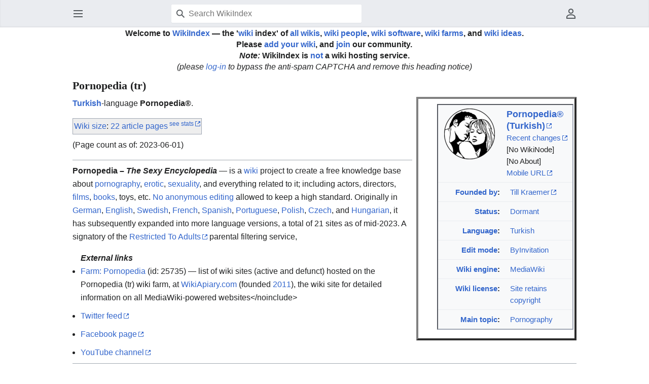

--- FILE ---
content_type: text/html; charset=UTF-8
request_url: https://wikiindex.org/index.php?title=Pornopedia_(tr)&mobileaction=toggle_view_mobile
body_size: 9392
content:
<!DOCTYPE html>
<html class="client-nojs" lang="en" dir="ltr">
<head>
<meta charset="UTF-8"/>
<title>Pornopedia (tr) – WikiIndex – the index of all wiki</title>
<script>document.documentElement.className="client-js";RLCONF={"wgBreakFrames":false,"wgSeparatorTransformTable":["",""],"wgDigitTransformTable":["",""],"wgDefaultDateFormat":"dmy","wgMonthNames":["","January","February","March","April","May","June","July","August","September","October","November","December"],"wgRequestId":"336cbfed3540d545dd9ff5d3","wgCSPNonce":false,"wgCanonicalNamespace":"","wgCanonicalSpecialPageName":false,"wgNamespaceNumber":0,"wgPageName":"Pornopedia_(tr)","wgTitle":"Pornopedia (tr)","wgCurRevisionId":289627,"wgRevisionId":289627,"wgArticleId":49397,"wgIsArticle":true,"wgIsRedirect":false,"wgAction":"view","wgUserName":null,"wgUserGroups":["*"],"wgPageContentLanguage":"en","wgPageContentModel":"wikitext","wgRelevantPageName":"Pornopedia_(tr)","wgRelevantArticleId":49397,"wgIsProbablyEditable":true,"wgRelevantPageIsProbablyEditable":true,"wgRestrictionEdit":[],"wgRestrictionMove":[],"wgMFMode":"stable","wgMFAmc":false,"wgMFAmcOutreachActive":false,
"wgMFAmcOutreachUserEligible":false,"wgMFLazyLoadImages":true,"wgMFDisplayWikibaseDescriptions":{"search":false,"nearby":false,"watchlist":false,"tagline":false},"wgMFIsPageContentModelEditable":true,"wgPageFormsTargetName":null,"wgPageFormsAutocompleteValues":[],"wgPageFormsAutocompleteOnAllChars":false,"wgPageFormsFieldProperties":[],"wgPageFormsCargoFields":[],"wgPageFormsDependentFields":[],"wgPageFormsCalendarValues":[],"wgPageFormsCalendarParams":[],"wgPageFormsCalendarHTML":null,"wgPageFormsGridValues":[],"wgPageFormsGridParams":[],"wgPageFormsContLangYes":null,"wgPageFormsContLangNo":null,"wgPageFormsContLangMonths":[],"wgPageFormsHeightForMinimizingInstances":800,"wgPageFormsShowOnSelect":[],"wgPageFormsScriptPath":"/extensions/PageForms","edgValues":[],"wgPageFormsEDSettings":null,"wgAmericanDates":false,"srfFilteredConfig":null,"egMapsScriptPath":"/extensions/Maps/","egMapsDebugJS":false,"egMapsAvailableServices":["leaflet","googlemaps3"],"egMapsLeafletLayersApiKeys":{
"MapBox":"","MapQuestOpen":"","Thunderforest":"","GeoportailFrance":""},"wgMinervaPermissions":{"watch":true,"talk":true},"wgMinervaFeatures":{"beta":false,"donate":false,"mobileOptionsLink":true,"categories":true,"pageIssues":true,"talkAtTop":true,"historyInPageActions":true,"overflowSubmenu":true,"tabsOnSpecials":true,"personalMenu":true,"mainMenuExpanded":true,"simplifiedTalk":true},"wgMinervaDownloadNamespaces":[0]};RLSTATE={"ext.gadget.uploadWizardMobile":"ready","site.styles":"ready","user.styles":"ready","user":"ready","user.options":"loading","skins.minerva.base.styles":"ready","skins.minerva.content.styles.images":"ready","mediawiki.hlist":"ready","mediawiki.ui.icon":"ready","mediawiki.ui.button":"ready","skins.minerva.icons.wikimedia":"ready","skins.minerva.mainMenu.icons":"ready","skins.minerva.mainMenu.styles":"ready","skins.minerva.categories.styles":"ready","skins.minerva.amc.styles":"ready","skins.minerva.personalMenu.icons":"ready",
"skins.minerva.mainMenu.advanced.icons":"ready","skins.minerva.overflow.icons":"ready","mobile.init.styles":"ready","ext.smw.style":"ready","ext.smw.tooltip.styles":"ready"};RLPAGEMODULES=["ext.smw.style","ext.smw.tooltips","smw.entityexaminer","site","mediawiki.page.ready","skins.minerva.scripts","mobile.init"];</script>
<script>(RLQ=window.RLQ||[]).push(function(){mw.loader.implement("user.options@12s5i",function($,jQuery,require,module){mw.user.tokens.set({"patrolToken":"+\\","watchToken":"+\\","csrfToken":"+\\"});});});</script>
<link rel="stylesheet" href="/load.php?lang=en&amp;modules=ext.smw.style%7Cext.smw.tooltip.styles%7Cmediawiki.hlist%7Cmediawiki.ui.button%2Cicon%7Cmobile.init.styles%7Cskins.minerva.amc.styles%7Cskins.minerva.base.styles%7Cskins.minerva.categories.styles%7Cskins.minerva.content.styles.images%7Cskins.minerva.icons.wikimedia%7Cskins.minerva.mainMenu.advanced.icons%7Cskins.minerva.mainMenu.icons%2Cstyles%7Cskins.minerva.overflow.icons%7Cskins.minerva.personalMenu.icons&amp;only=styles&amp;skin=minerva"/>
<script async="" src="/load.php?lang=en&amp;modules=startup&amp;only=scripts&amp;raw=1&amp;skin=minerva&amp;target=mobile"></script>
<style>#mw-indicator-mw-helplink {display:none;}</style>
<meta name="generator" content="MediaWiki 1.39.6"/>
<meta name="format-detection" content="telephone=no"/>
<meta name="description" content="Turkish-language Pornopedia®."/>
<meta name="theme-color" content="#eaecf0"/>
<meta property="og:image" content="https://wikiindex.org/wikiindex-logo.png"/>
<meta name="viewport" content="width=device-width, initial-scale=1.0, user-scalable=yes, minimum-scale=0.25, maximum-scale=5.0"/>
<link rel="manifest" href="/api.php?action=webapp-manifest"/>
<link rel="alternate" type="application/rdf+xml" title="Pornopedia (tr)" href="/index.php?title=Special:ExportRDF/Pornopedia_(tr)&amp;xmlmime=rdf"/>
<link rel="alternate" type="application/x-wiki" title="Edit" href="/index.php?title=Pornopedia_(tr)&amp;action=edit"/>
<link rel="icon" href="/favicon.ico"/>
<link rel="search" type="application/opensearchdescription+xml" href="/opensearch_desc.php" title="WikiIndex (en)"/>
<link rel="EditURI" type="application/rsd+xml" href="https://wikiindex.org/api.php?action=rsd"/>
	<meta property="og:type" content="article"/>

	<meta property="og:site_name" content="WikiIndex"/>

	<meta property="og:title" content="Pornopedia (tr)"/>

	<meta property="og:description" content="Turkish-language Pornopedia®."/>

	<meta property="og:url" content="https://wikiindex.org/w/Pornopedia_(tr)"/>

<!-- Google tag (gtag.js) --> <script async src="https://www.googletagmanager.com/gtag/js?id=G-7Y07RMHZPQ"></script> <script> window.dataLayer = window.dataLayer || []; function gtag(){dataLayer.push(arguments);} gtag('js', new Date()); gtag('config', 'G-LYBEH8P4TP'); </script>
</head>
<body class="mediawiki ltr sitedir-ltr mw-hide-empty-elt ns-0 ns-subject mw-editable page-Pornopedia_tr rootpage-Pornopedia_tr stable issues-group-B skin-minerva action-view skin--responsive minerva--history-page-action-enabled mw-mf-amc-disabled mw-mf"><div id="mw-mf-viewport">
	<div id="mw-mf-page-center">
		<a class="mw-mf-page-center__mask" href="#"></a>
		
		<header class="header-container header-chrome">
			<div class="minerva-header">
				<nav class="navigation-drawer toggle-list view-border-box">
					<input type="checkbox" id="main-menu-input" class="toggle-list__checkbox" role="button" aria-haspopup="true" aria-expanded="false" aria-labelledby="mw-mf-main-menu-button">
					<label for="main-menu-input" id="mw-mf-main-menu-button" aria-hidden="true"
						class=" mw-ui-button mw-ui-quiet mw-ui-icon mw-ui-icon-element mw-ui-icon-wikimedia-menu-base20 mw-ui-icon-flush-left toggle-list__toggle"
						title="Open main menu" data-event-name="ui.mainmenu">Open main menu</label>
					<div id="mw-mf-page-left" class="menu toggle-list__list view-border-box">
	<ul id="p-navigation">
			<li class="">
			    <a href="/w/Welcome" class="menu__item--home"
				   data-mw="interface" data-event-name="">
			      <span class="mw-ui-icon-minerva-home mw-ui-icon"></span><span>Home</span>
			     </a>
			</li>
			<li class="">
			    <a href="/w/Special:Random" class="menu__item--random"
				   data-mw="interface" data-event-name="">
			      <span class="mw-ui-icon-minerva-die mw-ui-icon"></span><span>Random</span>
			     </a>
			</li>
	</ul>
	<ul id="p-interaction">
			<li class="">
			    <a href="/w/Special:RecentChanges" class="menu__item--recentchanges"
				   data-mw="interface" data-event-name="menu.recentchanges">
			      <span class="mw-ui-icon-minerva-recentChanges mw-ui-icon"></span><span>Recent changes</span>
			     </a>
			</li>
			<li class="">
			    <a href="/w/Special:SpecialPages" class="menu__item--specialPages"
				   data-mw="interface" data-event-name="menu.specialPages">
			      <span class="mw-ui-icon-minerva-specialPages mw-ui-icon"></span><span>Special pages</span>
			     </a>
			</li>
			<li class="">
			    <a href="/w/WikiIndex:Community_portal" class="menu__item--speechBubbles"
				   data-mw="interface" data-event-name="menu.speechBubbles">
			      <span class="mw-ui-icon-minerva-speechBubbles mw-ui-icon"></span><span>Community portal</span>
			     </a>
			</li>
	</ul>
	<ul id="pt-preferences">
			<li class="jsonly">
			    <a href="/index.php?title=Special:MobileOptions&amp;returnto=Pornopedia+%28tr%29" class="menu__item--settings"
				   data-mw="interface" data-event-name="menu.settings">
			      <span class="mw-ui-icon-minerva-settings mw-ui-icon"></span><span>Settings</span>
			     </a>
			</li>
	</ul>
	<ul class="hlist">
			<li class="">
			    <a href="/w/WikiIndex:About" class="menu__item--about"
				   data-mw="interface" data-event-name="">
			      <span class="mw-ui-icon-minerva-about mw-ui-icon"></span><span>About WikiIndex</span>
			     </a>
			</li>
			<li class="">
			    <a href="/w/WikiIndex:General_disclaimer" class="menu__item--disclaimers"
				   data-mw="interface" data-event-name="">
			      <span class="mw-ui-icon-minerva-disclaimers mw-ui-icon"></span><span>Disclaimers</span>
			     </a>
			</li>
	</ul>
</div>

					<label class="main-menu-mask" for="main-menu-input"></label>
				</nav>
				<div class="branding-box">
					<a href="/w/Welcome">
						<span>
WikiIndex
</span>
						
					</a>
				</div>
					<form action="/index.php" method="get" class="minerva-search-form">
				<div class="search-box">
					<input type="hidden" name="title" value="Special:Search"/>
					<input class="search mw-ui-background-icon-search skin-minerva-search-trigger" type="search" name="search" id="searchInput"
						 type="search" name="search" placeholder="Search WikiIndex" aria-label="Search WikiIndex" autocapitalize="sentences" title="Search WikiIndex [f]" accesskey="f"">
				</div>
				<button id="searchIcon" class="mw-ui-icon mw-ui-icon-element mw-ui-icon-wikimedia-search-base20 skin-minerva-search-trigger mw-ui-button mw-ui-quiet">Search</button>
			</form>
		<nav class="minerva-user-navigation" aria-label="User navigation">
					<div class="toggle-list minerva-user-menu">
	<input
		type="checkbox"
		id="minerva-user-menu-checkbox"
		class="toggle-list__checkbox"
		role="button"
		aria-labelledby="minerva-user-menu-toggle"
		aria-expanded="false"
		aria-haspopup="true">
	<label
		id="minerva-user-menu-toggle"
		class="toggle-list__toggle mw-ui-icon mw-ui-icon-element mw-ui-icon-minerva-userAvatarOutline  mw-ui-button mw-ui-quiet"
		for="minerva-user-menu-checkbox"
		aria-hidden="true"
		data-event-name="ui.usermenu">
		User menu
	</label>
	<ul class="toggle-list__list new minerva-user-menu-list toggle-list__list--drop-down" id="p-personal">
				<li class="toggle-list-item">
					<a class="toggle-list-item__anchor menu__item--anontalk" href="/w/Special:MyTalk"
					   data-event-name="" data-mw="interface">
						<span class="mw-ui-icon mw-ui-icon-minerva-userTalk"></span>
						<span class="toggle-list-item__label">Talk</span>
					</a>
				</li>
				<li class="toggle-list-item">
					<a class="toggle-list-item__anchor menu__item--anoncontribs" href="/w/Special:MyContributions"
					   data-event-name="" data-mw="interface">
						<span class="mw-ui-icon mw-ui-icon-minerva-userContributions"></span>
						<span class="toggle-list-item__label">Contributions</span>
					</a>
				</li>
				<li class="toggle-list-item">
					<a class="toggle-list-item__anchor menu__item--createaccount" href="/index.php?title=Special:CreateAccount&amp;returnto=Pornopedia+%28tr%29&amp;returntoquery=mobileaction%3Dtoggle_view_mobile"
					   data-event-name="" data-mw="interface">
						<span class="mw-ui-icon mw-ui-icon-minerva-userAdd"></span>
						<span class="toggle-list-item__label">Create account</span>
					</a>
				</li>
				<li class="toggle-list-item">
					<a class="toggle-list-item__anchor menu__item--login" href="/index.php?title=Special:UserLogin&amp;returnto=Pornopedia+%28tr%29&amp;returntoquery=mobileaction%3Dtoggle_view_mobile"
					   data-event-name="" data-mw="interface">
						<span class="mw-ui-icon mw-ui-icon-minerva-logIn"></span>
						<span class="toggle-list-item__label">Log in</span>
					</a>
				</li>
	</ul>
</div>
<!-- version 1.1.2 - used for partial template invalidation -->

				</nav>
			</div>
		</header>
		<main id="content" class="mw-body">
			<div class="banner-container">
			<div id="siteNotice"><div id="mw-dismissablenotice-anonplace"></div><script>(function(){var node=document.getElementById("mw-dismissablenotice-anonplace");if(node){node.outerHTML="\u003Cdiv id=\"localNotice\"\u003E\u003Cdiv class=\"anonnotice\" lang=\"en\" dir=\"ltr\"\u003E\u003Ccenter\u003E\u003Cb\u003EWelcome to \u003Ca href=\"/w/WikiIndex\" title=\"WikiIndex\"\u003EWikiIndex\u003C/a\u003E — the '\u003Ca href=\"/w/Wiki\" title=\"Wiki\"\u003Ewiki\u003C/a\u003E index' of \u003Ca href=\"/w/Category:All\" title=\"Category:All\"\u003Eall wikis\u003C/a\u003E, \u003Ca href=\"/w/Category:Wiki_people\" title=\"Category:Wiki people\"\u003Ewiki people\u003C/a\u003E, \u003Ca href=\"/w/Category:Wiki_engine\" title=\"Category:Wiki engine\"\u003Ewiki software\u003C/a\u003E, \u003Ca href=\"/w/Category:Wiki_farm\" title=\"Category:Wiki farm\"\u003Ewiki farms\u003C/a\u003E, and \u003Ca href=\"/w/Category:Wiki_idea\" title=\"Category:Wiki idea\"\u003Ewiki ideas\u003C/a\u003E.\u003Cbr /\u003EPlease \u003Ca href=\"/w/WikiIndex:Add_a_Wiki\" title=\"WikiIndex:Add a Wiki\"\u003Eadd your wiki\u003C/a\u003E, and \u003Ca href=\"/w/Special:CreateAccount\" title=\"Special:CreateAccount\"\u003Ejoin\u003C/a\u003E our community.\u003Cbr /\u003E\u003Ci\u003ENote:\u003C/i\u003E WikiIndex is \u003Ca href=\"/w/WikiIndex:About#What_WikiIndex_is_not\" title=\"WikiIndex:About\"\u003Enot\u003C/a\u003E a wiki hosting service.\u003C/b\u003E\u003Cbr /\u003E\u003Ci\u003E(please \u003Cspan class=\"plainlinks\"\u003E\u003Ca rel=\"nofollow\" class=\"external text\" href=\"https://WikiIndex.org/index.php?title=Special:UserLogin\"\u003Elog-in\u003C/a\u003E\u003C/span\u003E to bypass the anti-spam CAPTCHA and remove this heading notice)\u003C/i\u003E\u003C/center\u003E\u003C/div\u003E\u003C/div\u003E";}}());</script></div>
			</div>
			
			<div class="pre-content heading-holder">
				<div class="page-heading">
					<h1 id="firstHeading" class="firstHeading mw-first-heading"><span class="mw-page-title-main">Pornopedia (tr)</span></h1>
					<div class="tagline"></div>
				</div>
					<div class="minerva__tab-container">
							<a href="/w/Pornopedia_(tr)" rel="" class="minerva__tab selected" data-event-name="tabs.subject">Page</a>
							<a href="/index.php?title=Talk:Pornopedia_(tr)&amp;action=edit&amp;redlink=1" rel="discussion" class="minerva__tab new" data-event-name="tabs.talk">Discussion</a>
					</div>
				<nav class="page-actions-menu">
	<ul id="page-actions" class="page-actions-menu__list">
		<li id="language-selector" class="page-actions-menu__list-item">
				<a id="" href="" class="mw-ui-icon mw-ui-icon-element mw-ui-icon-wikimedia-language-base20 mw-ui-button mw-ui-quiet mw-ui-icon-with-label-desktop mw-ui-button mw-ui-quiet  language-selector disabled"
					data-mw="interface"
					data-event-name="menu.languages" role="button" title="Language">Language</a>
		</li>
		<li id="page-actions-watch" class="page-actions-menu__list-item">
				<a id="ca-watch" href="/index.php?title=Special:UserLogin&amp;returnto=Pornopedia+%28tr%29" class="mw-ui-icon mw-ui-icon-element mw-ui-icon-wikimedia-star-base20 mw-ui-icon-with-label-desktop watch-this-article mw-ui-button mw-ui-quiet mw-watchlink menu__item--page-actions-watch"
					data-mw="interface"
					data-event-name="menu.watch" role="button" title="Watch">Watch</a>
		</li>
		<li id="page-actions-history" class="page-actions-menu__list-item">
				<a id="" href="/w/Special:History/Pornopedia_(tr)" class="menu__item--page-actions-history mw-ui-icon mw-ui-icon-element mw-ui-icon-wikimedia-history-base20 mw-ui-icon-with-label-desktop mw-ui-button mw-ui-quiet"
					data-mw="interface"
					data-event-name="menu.history" role="button" title="">History</a>
		</li>
		<li id="page-actions-edit" class="page-actions-menu__list-item">
				<a id="ca-edit" href="/index.php?title=Pornopedia_(tr)&amp;action=edit&amp;section=0" class="edit-page menu__item--page-actions-edit mw-ui-icon mw-ui-icon-element mw-ui-icon-wikimedia-edit-base20 mw-ui-icon-with-label-desktop mw-ui-button mw-ui-quiet"
					data-mw="interface"
					data-event-name="menu.edit" role="button" title="Edit the lead section of this page">Edit</a>
		</li>
			<li id="page-actions-overflow" class="page-actions-menu__list-item">
				<div class="toggle-list ">
					<input
						type="checkbox"
						id="page-actions-overflow-checkbox"
						class="toggle-list__checkbox"
						role="button"
						aria-labelledby="page-actions-overflow-toggle"
						aria-expanded="false"
						aria-haspopup="true">
					<label
						id="page-actions-overflow-toggle"
						class="toggle-list__toggle mw-ui-icon mw-ui-icon-element mw-ui-icon-minerva-ellipsis mw-ui-icon-with-label-desktop mw-ui-button mw-ui-quiet"
						for="page-actions-overflow-checkbox"
						aria-hidden="true"
						data-event-name="ui.overflowmenu">
						More
					</label>
					<ul class="toggle-list__list new page-actions-overflow-list toggle-list__list--drop-down" id="p-tb">
								<li class="toggle-list-item">
					<a class="toggle-list-item__anchor menu__item--page-actions-overflow-info" href="/index.php?title=Pornopedia_(tr)&amp;action=info"
					   data-event-name="menu.info" data-mw="interface">
						<span class="mw-ui-icon mw-ui-icon-minerva-infoFilled"></span>
						<span class="toggle-list-item__label">Page information</span>
					</a>
				</li>
							<li class="toggle-list-item">
					<a class="toggle-list-item__anchor menu__item--page-actions-overflow-permalink" href="/index.php?title=Pornopedia_(tr)&amp;oldid=289627"
					   data-event-name="menu.permalink" data-mw="interface">
						<span class="mw-ui-icon mw-ui-icon-minerva-link"></span>
						<span class="toggle-list-item__label">Permanent link</span>
					</a>
				</li>
							<li class="toggle-list-item">
					<a class="toggle-list-item__anchor menu__item--page-actions-overflow-backlinks" href="/w/Special:WhatLinksHere/Pornopedia_(tr)"
					   data-event-name="menu.backlinks" data-mw="interface">
						<span class="mw-ui-icon mw-ui-icon-minerva-articleRedirect"></span>
						<span class="toggle-list-item__label">What links here</span>
					</a>
				</li>
				</ul>
				</div>
			</li>
	</ul>
</nav>
<!-- version 1.0.2 (change every time you update a partial) -->
				
				<div class="minerva__subtitle"></div>
			</div>
			<div id="bodyContent" class="content">
				<div id="mw-content-text" class="mw-body-content mw-content-ltr" lang="en" dir="ltr"><script>function mfTempOpenSection(id){var block=document.getElementById("mf-section-"+id);block.className+=" open-block";block.previousSibling.className+=" open-block";}</script><div class="mw-parser-output"><section class="mf-section-0" id="mf-section-0"><div style="float:right; padding:2px; background:white; border:4px outset gray; margin-left:0.5em; margin-bottom:0.5em">
<table class="infobox" cellpadding="3" style="width:26em; font-size:96%; text-align:left; line-height:1.5em; border:2px inset #A0A7B4">

<tbody><tr>
<th style="text-align:center"><span class="plainlinks"><a rel="nofollow" class="external text" href="https://tr.pornopedia.com/wiki/Anasayfa"></a><a href="/w/File:Pornopedia.png" class="image"><img alt="Pornopedia.png" src="/images/thumb/0/0b/Pornopedia.png/100px-Pornopedia.png" decoding="async" width="100" height="100"></a></span>
</th>
<td><b><span style="white-space:nowrap; font-size:18px"><a rel="nofollow" class="external text" href="https://tr.pornopedia.com/wiki/Anasayfa">Pornopedia®<br>(Turkish)</a></span></b><br><span style="white-space:nowrap"><a rel="nofollow" class="external text" href="https://tr.pornopedia.com/wiki/%C3%96zel:SonDe%C4%9Fi%C5%9Fiklikler?hidebots=0&amp;limit=500&amp;days=900">Recent changes</a><br>[No WikiNode]<br>[No About]<br><a rel="nofollow" class="external text" href="https://tr.pornopedia.com/w/index.php?title=Anasayfa&amp;mobileaction=toggle_view_mobile">Mobile URL</a></span>
</td></tr>
<tr>
<th scope="row" style="text-align:right"><a href="/w/Founder" title="Founder">Founded by</a>:
</th>
<td><a rel="nofollow" class="external text" href="https://tr.pornopedia.com/wiki/Kullan%C4%B1c%C4%B1:Till_Kraemer">Till Kraemer</a>
</td></tr>
<tr>
<th scope="row" style="text-align:right"><a href="/w/Category:Wiki_status" title="Category:Wiki status">Status</a>:
</th>
<td><a href="/w/Category:Dormant" title="Category:Dormant">Dormant</a>
</td></tr>
<tr>
<th scope="row" style="text-align:right"><a href="/w/Category:Wiki_language" title="Category:Wiki language">Language</a>:
</th>
<td><a href="/w/Category:Wiki_Turkish" title="Category:Wiki Turkish">Turkish</a>
</td></tr>
<tr>
<th scope="row" style="text-align:right"><a href="/w/Category:Wiki_Edit_Mode" title="Category:Wiki Edit Mode">Edit mode</a>:
</th>
<td><a href="/w/Category:ByInvitation" title="Category:ByInvitation">ByInvitation</a>
</td></tr>
<tr>
<th scope="row" style="text-align:right"><a href="/w/Category:Wiki_engine" title="Category:Wiki engine">Wiki engine</a>:
</th>
<td><a href="/w/Category:MediaWiki" title="Category:MediaWiki">MediaWiki</a>
</td></tr>
<tr>
<th scope="row" style="text-align:right"><a href="/w/Category:Wiki_license" title="Category:Wiki license">Wiki license</a>:
</th>
<td><a href="/w/Category:Wiki_Site_retains_copyright" title="Category:Wiki Site retains copyright">Site retains copyright</a>
</td></tr>
<tr>
<th scope="row" style="text-align:right"><a href="/w/Category:Wiki_Topic" title="Category:Wiki Topic">Main topic</a>:
</th>
<td><a href="/w/Category:Pornography" title="Category:Pornography">Pornography</a>
</td></tr></tbody></table></div>
<p><b><a href="/w/Category:Wiki_Turkish" title="Category:Wiki Turkish"><span title="This page is tagged as">Turkish</span></a></b>-language <b>Pornopedia®</b>.
</p>
<table style="margin:0; padding:0; border:none">

<tbody><tr style="background-color:#EEE; border:1px solid #A0A7B4; margin:0; display:block">
<td style="margin:0 0 4px 0; padding:2px" scope="row"><a href="/w/Category:Wiki_Size" title="Category:Wiki Size">Wiki size</a>:
</td>
<td style="margin:0 4px 4px 0; padding:2px"><a href="/w/Category:Wiki_with_21_to_50_pages" title="Category:Wiki with 21 to 50 pages">22 article pages</a><sup> <a rel="nofollow" class="external text" href="https://tr.pornopedia.com/wiki/%C3%96zel:%C4%B0statistikler">see stats</a></sup>
</td></tr></tbody></table>
<p>(Page count as of: 2023-06-01)
</p>
<hr>
<p><b>Pornopedia – <i>The Sexy Encyclopedia</i></b> — is a <a href="/w/Wiki" title="Wiki">wiki</a> project to create a free knowledge base about <a href="/w/Category:Pornography" title="Category:Pornography">pornography</a>, <a href="/w/Category:Erotica" title="Category:Erotica">erotic</a>, <a href="/w/Category:Sex" title="Category:Sex">sexuality</a>, and everything related to it; including actors, directors, <a href="/w/Category:Film" title="Category:Film">films</a>, <a href="/w/Category:Books" title="Category:Books">books</a>, toys, etc.  <a href="/w/Category:ByInvitation" title="Category:ByInvitation">No anonymous editing</a> allowed to keep a high standard.  Originally in <a href="/w/Category:Wiki_German" title="Category:Wiki German">German</a>, <a href="/w/Category:Wiki_English" title="Category:Wiki English">English</a>, <a href="/w/Category:Wiki_Swedish" title="Category:Wiki Swedish">Swedish</a>, <a href="/w/Category:Wiki_French" title="Category:Wiki French">French</a>, <a href="/w/Category:Wiki_Spanish" title="Category:Wiki Spanish">Spanish</a>, <a href="/w/Category:Wiki_Portuguese" title="Category:Wiki Portuguese">Portuguese</a>, <a href="/w/Category:Wiki_Polish" title="Category:Wiki Polish">Polish</a>, <a href="/w/Category:Wiki_Czech" title="Category:Wiki Czech">Czech</a>, and <a href="/w/Category:Wiki_Hungarian" title="Category:Wiki Hungarian">Hungarian</a>, it has subsequently expanded into more language versions, a total of 21 sites as of mid-2023.  A signatory of the <a rel="nofollow" class="external text" href="https://www.rtalabel.org">Restricted To Adults</a> parental filtering service, 
</p>
<dl><dt><i>External links</i></dt></dl>
<ul><li><a href="https://wikiapiary.com/wiki/Farm:Pornopedia" class="extiw" title="wikiapiary:Farm:Pornopedia">Farm: Pornopedia</a> (id: 25735) — list of wiki sites (active and defunct) hosted on the Pornopedia (tr) wiki farm, at <a href="/w/WikiApiary" title="WikiApiary">WikiApiary.com</a> (founded <a href="/w/Category:Founded_in_2011" title="Category:Founded in 2011">2011</a>), the wiki site for detailed information on all MediaWiki-powered websites&lt;/noinclude&gt;</li>
<li><a rel="nofollow" class="external text" href="https://twitter.com/pornopedia_com">Twitter feed</a></li>
<li><a rel="nofollow" class="external text" href="https://www.facebook.com/pornopedia">Facebook page</a></li>
<li><a rel="nofollow" class="external text" href="https://www.youtube.com/pornopedia">YouTube channel</a></li></ul>
<hr>
<dl><dt><a href="/w/Pornopedia" title="Pornopedia">Pornopedia</a> wiki sites in these <a href="/w/Category:Wiki_language" title="Category:Wiki language">languages</a></dt>
<dd> <sup>(<a href="/w/Template:Pornopedia" title="Template:Pornopedia">view</a> / <a href="https://wikiindex.org/index.php?title=Template:Pornopedia&amp;action=edit" class="extiw" title="edit:Template:Pornopedia">edit</a> / <a href="/w/Template_talk:Pornopedia" title="Template talk:Pornopedia">talk</a>)</sup></dd></dl>
<p><a href="/w/Pornopedia_(hy)" title="Pornopedia (hy)">Armenian</a> (hy) • <a href="/w/Pornopedia_(bn)" title="Pornopedia (bn)">Bengali</a> (bn) • <a href="/w/Pornopedia_(pt-br)" title="Pornopedia (pt-br)">Brazilian Portuguese</a> (pt-br) • <a href="/w/Pornopedia_(bg)" title="Pornopedia (bg)">Bulgarian</a> (bg) • <a href="/w/Pornopedia_(cs)" title="Pornopedia (cs)">Czech</a> (cs) • <a href="/w/Pornopedia_(nl)" title="Pornopedia (nl)">Dutch</a> (nl) • <a href="/w/Pornopedia_(en)" title="Pornopedia (en)">English</a> (en) • <a href="/w/Pornopedia_(eo)" title="Pornopedia (eo)">Esperanto</a> (eo) • <a href="/w/Pornopedia_(fr)" title="Pornopedia (fr)">French</a> (fr) • <a href="/w/Pornopedia_(ka)" title="Pornopedia (ka)">Georgian</a> (ka) • <a href="/w/Pornopedia_(de)" title="Pornopedia (de)">German</a> (de) • <a href="/w/Pornopedia_(hu)" title="Pornopedia (hu)">Hungarian</a> (hu) • <a href="/w/Pornopedia_(it)" title="Pornopedia (it)">Italian</a> (it) • <a href="/w/Pornopedia_(kk)" title="Pornopedia (kk)">Kazakh</a> (kk) • <a href="/w/Pornopedia_(pl)" title="Pornopedia (pl)">Polish</a> (pl) • <a href="/w/Pornopedia_(pt)" title="Pornopedia (pt)">Portuguese</a> (pt) • <a href="/w/Pornopedia_(ru)" title="Pornopedia (ru)">Russian</a> (ru) • <a href="/w/Pornopedia_(sr)" title="Pornopedia (sr)">Serbian</a> (sr) • <a href="/w/Pornopedia_(es)" title="Pornopedia (es)">Spanish</a> (es) • <a href="/w/Pornopedia_(sv)" title="Pornopedia (sv)">Swedish</a> (sv) • <a class="mw-selflink selflink">Turkish</a> (tr)<br>
</p>
<!-- 
NewPP limit report
Cached time: 20260125034125
Cache expiry: 86400
Reduced expiry: false
Complications: []
[SMW] In‐text annotation parser time: 0.051 seconds
CPU time usage: 0.110 seconds
Real time usage: 0.821 seconds
Preprocessor visited node count: 373/1000000
Post‐expand include size: 7480/2097152 bytes
Template argument size: 1439/2097152 bytes
Highest expansion depth: 9/100
Expensive parser function count: 0/100
Unstrip recursion depth: 0/20
Unstrip post‐expand size: 0/5000000 bytes
-->
<!--
Transclusion expansion time report (%,ms,calls,template)
100.00%  394.577      1 -total
 42.08%  166.042      1 Template:Wiki
 32.96%  130.039      1 Template:Size
 21.76%   85.862      1 Template:Pornopedia
 17.91%   70.664      2 Template:SizeCat
  7.62%   30.083      1 Template:WikiApiary-farm
  6.07%   23.968      2 Template:WikiWithPagesBetween
  3.11%   12.275      1 Template:Tag
-->

<!-- Saved in parser cache with key mediawiki:pcache:idhash:49397-0!canonical!responsiveimages=0 and timestamp 20260125034125 and revision id 289627.
 -->
</section></div>
<div class="printfooter" data-nosnippet="">Retrieved from "<a dir="ltr" href="https://wikiindex.org/index.php?title=Pornopedia_(tr)&amp;oldid=289627">https://wikiindex.org/index.php?title=Pornopedia_(tr)&amp;oldid=289627</a>"</div></div>
				
			</div>
			<div class="post-content" id="page-secondary-actions">
			</div>
			<div class="post-content"><div id="catlinks" class="catlinks" data-mw="interface"><div id="mw-normal-catlinks" class="mw-normal-catlinks"><a href="/w/Special:Categories" title="Special:Categories">Categories</a>: <ul><li><a href="/w/Category:All" title="Category:All">All</a></li><li><a href="/w/Category:Wikis_with_a_mobile-view_site" title="Category:Wikis with a mobile-view site">Wikis with a mobile-view site</a></li><li><a href="/w/Category:Dormant" title="Category:Dormant">Dormant</a></li><li><a href="/w/Category:Wiki_Turkish" title="Category:Wiki Turkish">Wiki Turkish</a></li><li><a href="/w/Category:ByInvitation" title="Category:ByInvitation">ByInvitation</a></li><li><a href="/w/Category:MediaWiki" title="Category:MediaWiki">MediaWiki</a></li><li><a href="/w/Category:Wiki_Site_retains_copyright" title="Category:Wiki Site retains copyright">Wiki Site retains copyright</a></li><li><a href="/w/Category:Pornography" title="Category:Pornography">Pornography</a></li><li><a href="/w/Category:Wiki_with_21_to_50_pages" title="Category:Wiki with 21 to 50 pages">Wiki with 21 to 50 pages</a></li><li><a href="/w/Category:MediaWiki_wiki_farm" title="Category:MediaWiki wiki farm">MediaWiki wiki farm</a></li><li><a href="/w/Category:Monitored_by_WikiApiary_(farm)" title="Category:Monitored by WikiApiary (farm)">Monitored by WikiApiary (farm)</a></li><li><a href="/w/Category:Erotica" title="Category:Erotica">Erotica</a></li><li><a href="/w/Category:Adult_content" title="Category:Adult content">Adult content</a></li><li><a href="/w/Category:Sex" title="Category:Sex">Sex</a></li><li><a href="/w/Category:Men" title="Category:Men">Men</a></li><li><a href="/w/Category:Women" title="Category:Women">Women</a></li><li><a href="/w/Category:Film" title="Category:Film">Film</a></li><li><a href="/w/Category:Reference" title="Category:Reference">Reference</a></li><li><a href="/w/Category:Encyclopedia" title="Category:Encyclopedia">Encyclopedia</a></li><li><a href="/w/Category:Special_interest" title="Category:Special interest">Special interest</a></li><li><a href="/w/Category:Minerva" title="Category:Minerva">Minerva</a></li><li><a href="/w/Category:Founded_in_2017" title="Category:Founded in 2017">Founded in 2017</a></li></ul></div></div></div>
		</main>
		<footer class="mw-footer minerva-footer" role="contentinfo">
		  <a class="last-modified-bar" href="/w/Special:History/Pornopedia_(tr)">
  	<div class="post-content last-modified-bar__content">
  		<span class="last-modified-bar__icon mw-ui-icon mw-ui-icon-mw-ui-icon-small mw-ui-icon-wikimedia-history-base20 "></span>
  		<span class="last-modified-bar__text modified-enhancement"
  				data-user-name="Till Kraemer"
  				data-user-gender="unknown"
  				data-timestamp="1764050159">
  				<span>Last edited on 25 November 2025, at 05:55</span>
  		</span>
  		<span class="mw-ui-icon mw-ui-icon-small mw-ui-icon-mf-expand-gray mf-mw-ui-icon-rotate-anti-clockwise indicator"></span>
  	</div>
  </a>
	<div class="post-content footer-content">
			
			<div class="minerva-footer-logo">
WikiIndex
</div>
			<ul id="footer-info" class="footer-info hlist hlist-separated">
	<li id="footer-info-lastmod"> This page was last edited on 25 November 2025, at 05:55.</li>
</ul>

			<ul id="footer-places" class="footer-places hlist hlist-separated">
	<li id="footer-places-privacy"><a href="/w/WikiIndex:Privacy_policy">Privacy policy</a></li>
	<li id="footer-places-about"><a href="/w/WikiIndex:About">About WikiIndex</a></li>
	<li id="footer-places-disclaimer"><a href="/w/WikiIndex:General_disclaimer">Disclaimers</a></li>
	<li id="footer-places-desktop-toggle"><a id="mw-mf-display-toggle" href="https://wikiindex.org/index.php?title=Pornopedia_(tr)&amp;mobileaction=toggle_view_desktop" data-event-name="switch_to_desktop">Desktop</a></li>
</ul>

			</div>
		</footer>
			</div>
</div>
<div class="mw-notification-area" data-mw="interface"></div>
<!-- v:8.3.1 -->
<script>(RLQ=window.RLQ||[]).push(function(){mw.config.set({"wgPageParseReport":{"smw":{"limitreport-intext-parsertime":0.051},"limitreport":{"cputime":"0.110","walltime":"0.821","ppvisitednodes":{"value":373,"limit":1000000},"postexpandincludesize":{"value":7480,"limit":2097152},"templateargumentsize":{"value":1439,"limit":2097152},"expansiondepth":{"value":9,"limit":100},"expensivefunctioncount":{"value":0,"limit":100},"unstrip-depth":{"value":0,"limit":20},"unstrip-size":{"value":0,"limit":5000000},"timingprofile":["100.00%  394.577      1 -total"," 42.08%  166.042      1 Template:Wiki"," 32.96%  130.039      1 Template:Size"," 21.76%   85.862      1 Template:Pornopedia"," 17.91%   70.664      2 Template:SizeCat","  7.62%   30.083      1 Template:WikiApiary-farm","  6.07%   23.968      2 Template:WikiWithPagesBetween","  3.11%   12.275      1 Template:Tag"]},"cachereport":{"timestamp":"20260125034125","ttl":86400,"transientcontent":false}}});});</script>
<script>(window.NORLQ=window.NORLQ||[]).push(function(){var ns,i,p,img;ns=document.getElementsByTagName('noscript');for(i=0;i<ns.length;i++){p=ns[i].nextSibling;if(p&&p.className&&p.className.indexOf('lazy-image-placeholder')>-1){img=document.createElement('img');img.setAttribute('src',p.getAttribute('data-mw-src'));img.setAttribute('width',p.getAttribute('data-width'));img.setAttribute('height',p.getAttribute('data-height'));img.setAttribute('alt',p.getAttribute('data-alt'));p.parentNode.replaceChild(img,p);}}});</script>
<script>(RLQ=window.RLQ||[]).push(function(){mw.config.set({"wgBackendResponseTime":1915});});</script>
<script defer src="https://static.cloudflareinsights.com/beacon.min.js/vcd15cbe7772f49c399c6a5babf22c1241717689176015" integrity="sha512-ZpsOmlRQV6y907TI0dKBHq9Md29nnaEIPlkf84rnaERnq6zvWvPUqr2ft8M1aS28oN72PdrCzSjY4U6VaAw1EQ==" data-cf-beacon='{"version":"2024.11.0","token":"2f3d093fa0254c97859c98e9b066b727","r":1,"server_timing":{"name":{"cfCacheStatus":true,"cfEdge":true,"cfExtPri":true,"cfL4":true,"cfOrigin":true,"cfSpeedBrain":true},"location_startswith":null}}' crossorigin="anonymous"></script>
</body>
</html>

--- FILE ---
content_type: image/svg+xml
request_url: https://wikiindex.org/load.php?modules=skins.minerva.overflow.icons&image=userTalk&format=original&lang=en&skin=minerva&version=19apt
body_size: -128
content:
<?xml version="1.0" encoding="UTF-8"?>
<svg xmlns="http://www.w3.org/2000/svg" width="20" height="20" viewBox="0 0 20 20"><title>
		user talk
	</title><g fill="#54595d"><path d="M18 0H2a2 2 0 0 0-2 2v18l4-4h14a2 2 0 0 0 2-2V2a2 2 0 0 0-2-2zm-4 4a1.5 1.5 0 1 1-1.5 1.5A1.5 1.5 0 0 1 14 4zM6 4a1.5 1.5 0 1 1-1.5 1.5A1.5 1.5 0 0 1 6 4zm4 8c-2.61 0-4.83-.67-5.65-3h11.3c-.82 2.33-3.04 3-5.65 3z"/></g></svg>


--- FILE ---
content_type: text/javascript; charset=utf-8
request_url: https://wikiindex.org/load.php?lang=en&modules=startup&only=scripts&raw=1&skin=minerva&target=mobile
body_size: 11254
content:
function isCompatible(ua){return!!((function(){'use strict';return!this&&Function.prototype.bind;}())&&'querySelector'in document&&'localStorage'in window&&!ua.match(/MSIE 10|NetFront|Opera Mini|S40OviBrowser|MeeGo|Android.+Glass|^Mozilla\/5\.0 .+ Gecko\/$|googleweblight|PLAYSTATION|PlayStation/));}if(!isCompatible(navigator.userAgent)){document.documentElement.className=document.documentElement.className.replace(/(^|\s)client-js(\s|$)/,'$1client-nojs$2');while(window.NORLQ&&NORLQ[0]){NORLQ.shift()();}NORLQ={push:function(fn){fn();}};RLQ={push:function(){}};}else{if(window.performance&&performance.mark){performance.mark('mwStartup');}(function(){'use strict';var con=window.console;function logError(topic,data){if(con.log){var e=data.exception;var msg=(e?'Exception':'Error')+' in '+data.source+(data.module?' in module '+data.module:'')+(e?':':'.');con.log(msg);if(e&&con.warn){con.warn(e);}}}function Map(){this.values=Object.create(null);}Map.prototype={constructor:Map,get:function(
selection,fallback){if(arguments.length<2){fallback=null;}if(typeof selection==='string'){return selection in this.values?this.values[selection]:fallback;}var results;if(Array.isArray(selection)){results={};for(var i=0;i<selection.length;i++){if(typeof selection[i]==='string'){results[selection[i]]=selection[i]in this.values?this.values[selection[i]]:fallback;}}return results;}if(selection===undefined){results={};for(var key in this.values){results[key]=this.values[key];}return results;}return fallback;},set:function(selection,value){if(arguments.length>1){if(typeof selection==='string'){this.values[selection]=value;return true;}}else if(typeof selection==='object'){for(var key in selection){this.values[key]=selection[key];}return true;}return false;},exists:function(selection){return typeof selection==='string'&&selection in this.values;}};var log=function(){};log.warn=con.warn?Function.prototype.bind.call(con.warn,con):function(){};var mw={now:function(){var perf=window.performance;
var navStart=perf&&perf.timing&&perf.timing.navigationStart;mw.now=navStart&&perf.now?function(){return navStart+perf.now();}:Date.now;return mw.now();},trackQueue:[],track:function(topic,data){mw.trackQueue.push({topic:topic,data:data});},trackError:function(topic,data){mw.track(topic,data);logError(topic,data);},Map:Map,config:new Map(),messages:new Map(),templates:new Map(),log:log};window.mw=window.mediaWiki=mw;}());(function(){'use strict';var StringSet,store,hasOwn=Object.hasOwnProperty;function defineFallbacks(){StringSet=window.Set||function(){var set=Object.create(null);return{add:function(value){set[value]=true;},has:function(value){return value in set;}};};}defineFallbacks();function fnv132(str){var hash=0x811C9DC5;for(var i=0;i<str.length;i++){hash+=(hash<<1)+(hash<<4)+(hash<<7)+(hash<<8)+(hash<<24);hash^=str.charCodeAt(i);}hash=(hash>>>0).toString(36).slice(0,5);while(hash.length<5){hash='0'+hash;}return hash;}var isES6Supported=typeof Promise==='function'&&Promise.
prototype.finally&&/./g.flags==='g'&&(function(){try{new Function('(a = 0) => a');return true;}catch(e){return false;}}());var registry=Object.create(null),sources=Object.create(null),handlingPendingRequests=false,pendingRequests=[],queue=[],jobs=[],willPropagate=false,errorModules=[],baseModules=["jquery","mediawiki.base"],marker=document.querySelector('meta[name="ResourceLoaderDynamicStyles"]'),lastCssBuffer,rAF=window.requestAnimationFrame||setTimeout;function addToHead(el,nextNode){if(nextNode&&nextNode.parentNode){nextNode.parentNode.insertBefore(el,nextNode);}else{document.head.appendChild(el);}}function newStyleTag(text,nextNode){var el=document.createElement('style');el.appendChild(document.createTextNode(text));addToHead(el,nextNode);return el;}function flushCssBuffer(cssBuffer){if(cssBuffer===lastCssBuffer){lastCssBuffer=null;}newStyleTag(cssBuffer.cssText,marker);for(var i=0;i<cssBuffer.callbacks.length;i++){cssBuffer.callbacks[i]();}}function addEmbeddedCSS(cssText,callback
){if(!lastCssBuffer||cssText.slice(0,7)==='@import'){lastCssBuffer={cssText:'',callbacks:[]};rAF(flushCssBuffer.bind(null,lastCssBuffer));}lastCssBuffer.cssText+='\n'+cssText;lastCssBuffer.callbacks.push(callback);}function getCombinedVersion(modules){var hashes=modules.reduce(function(result,module){return result+registry[module].version;},'');return fnv132(hashes);}function allReady(modules){for(var i=0;i<modules.length;i++){if(mw.loader.getState(modules[i])!=='ready'){return false;}}return true;}function allWithImplicitReady(module){return allReady(registry[module].dependencies)&&(baseModules.indexOf(module)!==-1||allReady(baseModules));}function anyFailed(modules){for(var i=0;i<modules.length;i++){var state=mw.loader.getState(modules[i]);if(state==='error'||state==='missing'){return modules[i];}}return false;}function doPropagation(){var didPropagate=true;var module;while(didPropagate){didPropagate=false;while(errorModules.length){var errorModule=errorModules.shift(),
baseModuleError=baseModules.indexOf(errorModule)!==-1;for(module in registry){if(registry[module].state!=='error'&&registry[module].state!=='missing'){if(baseModuleError&&baseModules.indexOf(module)===-1){registry[module].state='error';didPropagate=true;}else if(registry[module].dependencies.indexOf(errorModule)!==-1){registry[module].state='error';errorModules.push(module);didPropagate=true;}}}}for(module in registry){if(registry[module].state==='loaded'&&allWithImplicitReady(module)){execute(module);didPropagate=true;}}for(var i=0;i<jobs.length;i++){var job=jobs[i];var failed=anyFailed(job.dependencies);if(failed!==false||allReady(job.dependencies)){jobs.splice(i,1);i-=1;try{if(failed!==false&&job.error){job.error(new Error('Failed dependency: '+failed),job.dependencies);}else if(failed===false&&job.ready){job.ready();}}catch(e){mw.trackError('resourceloader.exception',{exception:e,source:'load-callback'});}didPropagate=true;}}}willPropagate=false;}function setAndPropagate(module,
state){registry[module].state=state;if(state==='ready'){store.add(module);}else if(state==='error'||state==='missing'){errorModules.push(module);}else if(state!=='loaded'){return;}if(willPropagate){return;}willPropagate=true;mw.requestIdleCallback(doPropagation,{timeout:1});}function sortDependencies(module,resolved,unresolved){if(!(module in registry)){throw new Error('Unknown module: '+module);}if(typeof registry[module].skip==='string'){var skip=(new Function(registry[module].skip)());registry[module].skip=!!skip;if(skip){registry[module].dependencies=[];setAndPropagate(module,'ready');return;}}if(!unresolved){unresolved=new StringSet();}var deps=registry[module].dependencies;unresolved.add(module);for(var i=0;i<deps.length;i++){if(resolved.indexOf(deps[i])===-1){if(unresolved.has(deps[i])){throw new Error('Circular reference detected: '+module+' -> '+deps[i]);}sortDependencies(deps[i],resolved,unresolved);}}resolved.push(module);}function resolve(modules){var resolved=baseModules.
slice();for(var i=0;i<modules.length;i++){sortDependencies(modules[i],resolved);}return resolved;}function resolveStubbornly(modules){var resolved=baseModules.slice();for(var i=0;i<modules.length;i++){var saved=resolved.slice();try{sortDependencies(modules[i],resolved);}catch(err){resolved=saved;mw.log.warn('Skipped unavailable module '+modules[i]);if(modules[i]in registry){mw.trackError('resourceloader.exception',{exception:err,source:'resolve'});}}}return resolved;}function resolveRelativePath(relativePath,basePath){var relParts=relativePath.match(/^((?:\.\.?\/)+)(.*)$/);if(!relParts){return null;}var baseDirParts=basePath.split('/');baseDirParts.pop();var prefixes=relParts[1].split('/');prefixes.pop();var prefix;while((prefix=prefixes.pop())!==undefined){if(prefix==='..'){baseDirParts.pop();}}return(baseDirParts.length?baseDirParts.join('/')+'/':'')+relParts[2];}function makeRequireFunction(moduleObj,basePath){return function require(moduleName){var fileName=resolveRelativePath(
moduleName,basePath);if(fileName===null){return mw.loader.require(moduleName);}if(hasOwn.call(moduleObj.packageExports,fileName)){return moduleObj.packageExports[fileName];}var scriptFiles=moduleObj.script.files;if(!hasOwn.call(scriptFiles,fileName)){throw new Error('Cannot require undefined file '+fileName);}var result,fileContent=scriptFiles[fileName];if(typeof fileContent==='function'){var moduleParam={exports:{}};fileContent(makeRequireFunction(moduleObj,fileName),moduleParam,moduleParam.exports);result=moduleParam.exports;}else{result=fileContent;}moduleObj.packageExports[fileName]=result;return result;};}function addScript(src,callback){var script=document.createElement('script');script.src=src;script.onload=script.onerror=function(){if(script.parentNode){script.parentNode.removeChild(script);}if(callback){callback();callback=null;}};document.head.appendChild(script);return script;}function queueModuleScript(src,moduleName,callback){pendingRequests.push(function(){if(moduleName
!=='jquery'){window.require=mw.loader.require;window.module=registry[moduleName].module;}addScript(src,function(){delete window.module;callback();if(pendingRequests[0]){pendingRequests.shift()();}else{handlingPendingRequests=false;}});});if(!handlingPendingRequests&&pendingRequests[0]){handlingPendingRequests=true;pendingRequests.shift()();}}function addLink(url,media,nextNode){var el=document.createElement('link');el.rel='stylesheet';if(media){el.media=media;}el.href=url;addToHead(el,nextNode);return el;}function domEval(code){var script=document.createElement('script');if(mw.config.get('wgCSPNonce')!==false){script.nonce=mw.config.get('wgCSPNonce');}script.text=code;document.head.appendChild(script);script.parentNode.removeChild(script);}function enqueue(dependencies,ready,error){if(allReady(dependencies)){if(ready){ready();}return;}var failed=anyFailed(dependencies);if(failed!==false){if(error){error(new Error('Dependency '+failed+' failed to load'),dependencies);}return;}if(ready||
error){jobs.push({dependencies:dependencies.filter(function(module){var state=registry[module].state;return state==='registered'||state==='loaded'||state==='loading'||state==='executing';}),ready:ready,error:error});}dependencies.forEach(function(module){if(registry[module].state==='registered'&&queue.indexOf(module)===-1){queue.push(module);}});mw.loader.work();}function execute(module){if(registry[module].state!=='loaded'){throw new Error('Module in state "'+registry[module].state+'" may not execute: '+module);}registry[module].state='executing';var runScript=function(){var script=registry[module].script;var markModuleReady=function(){setAndPropagate(module,'ready');};var nestedAddScript=function(arr,offset){if(offset>=arr.length){markModuleReady();return;}queueModuleScript(arr[offset],module,function(){nestedAddScript(arr,offset+1);});};try{if(Array.isArray(script)){nestedAddScript(script,0);}else if(typeof script==='function'){if(module==='jquery'){script();}else{script(window.$,
window.$,mw.loader.require,registry[module].module);}markModuleReady();}else if(typeof script==='object'&&script!==null){var mainScript=script.files[script.main];if(typeof mainScript!=='function'){throw new Error('Main file in module '+module+' must be a function');}mainScript(makeRequireFunction(registry[module],script.main),registry[module].module,registry[module].module.exports);markModuleReady();}else if(typeof script==='string'){domEval(script);markModuleReady();}else{markModuleReady();}}catch(e){setAndPropagate(module,'error');mw.trackError('resourceloader.exception',{exception:e,module:module,source:'module-execute'});}};if(registry[module].messages){mw.messages.set(registry[module].messages);}if(registry[module].templates){mw.templates.set(module,registry[module].templates);}var cssPending=0;var cssHandle=function(){cssPending++;return function(){cssPending--;if(cssPending===0){var runScriptCopy=runScript;runScript=undefined;runScriptCopy();}};};if(registry[module].style){for(
var key in registry[module].style){var value=registry[module].style[key];if(key==='css'){for(var i=0;i<value.length;i++){addEmbeddedCSS(value[i],cssHandle());}}else if(key==='url'){for(var media in value){var urls=value[media];for(var j=0;j<urls.length;j++){addLink(urls[j],media,marker);}}}}}if(module==='user'){var siteDeps;var siteDepErr;try{siteDeps=resolve(['site']);}catch(e){siteDepErr=e;runScript();}if(!siteDepErr){enqueue(siteDeps,runScript,runScript);}}else if(cssPending===0){runScript();}}function sortQuery(o){var sorted={};var list=[];for(var key in o){list.push(key);}list.sort();for(var i=0;i<list.length;i++){sorted[list[i]]=o[list[i]];}return sorted;}function buildModulesString(moduleMap){var str=[];var list=[];var p;function restore(suffix){return p+suffix;}for(var prefix in moduleMap){p=prefix===''?'':prefix+'.';str.push(p+moduleMap[prefix].join(','));list.push.apply(list,moduleMap[prefix].map(restore));}return{str:str.join('|'),list:list};}function makeQueryString(params)
{var str='';for(var key in params){str+=(str?'&':'')+encodeURIComponent(key)+'='+encodeURIComponent(params[key]);}return str;}function batchRequest(batch){if(!batch.length){return;}var sourceLoadScript,currReqBase,moduleMap;function doRequest(){var query=Object.create(currReqBase),packed=buildModulesString(moduleMap);query.modules=packed.str;query.version=getCombinedVersion(packed.list);query=sortQuery(query);addScript(sourceLoadScript+'?'+makeQueryString(query));}batch.sort();var reqBase={"lang":"en","skin":"minerva"};var splits=Object.create(null);for(var b=0;b<batch.length;b++){var bSource=registry[batch[b]].source;var bGroup=registry[batch[b]].group;if(!splits[bSource]){splits[bSource]=Object.create(null);}if(!splits[bSource][bGroup]){splits[bSource][bGroup]=[];}splits[bSource][bGroup].push(batch[b]);}for(var source in splits){sourceLoadScript=sources[source];for(var group in splits[source]){var modules=splits[source][group];currReqBase=Object.create(reqBase);if(group===0&&mw.
config.get('wgUserName')!==null){currReqBase.user=mw.config.get('wgUserName');}var currReqBaseLength=makeQueryString(currReqBase).length+23;var length=0;moduleMap=Object.create(null);for(var i=0;i<modules.length;i++){var lastDotIndex=modules[i].lastIndexOf('.'),prefix=modules[i].slice(0,Math.max(0,lastDotIndex)),suffix=modules[i].slice(lastDotIndex+1),bytesAdded=moduleMap[prefix]?suffix.length+3:modules[i].length+3;if(length&&length+currReqBaseLength+bytesAdded>mw.loader.maxQueryLength){doRequest();length=0;moduleMap=Object.create(null);}if(!moduleMap[prefix]){moduleMap[prefix]=[];}length+=bytesAdded;moduleMap[prefix].push(suffix);}doRequest();}}}function asyncEval(implementations,cb){if(!implementations.length){return;}mw.requestIdleCallback(function(){try{domEval(implementations.join(';'));}catch(err){cb(err);}});}function getModuleKey(module){return module in registry?(module+'@'+registry[module].version):null;}function splitModuleKey(key){var index=key.lastIndexOf('@');if(index===-
1||index===0){return{name:key,version:''};}return{name:key.slice(0,index),version:key.slice(index+1)};}function registerOne(module,version,dependencies,group,source,skip){if(module in registry){throw new Error('module already registered: '+module);}version=String(version||'');if(version.slice(-1)==='!'){if(!isES6Supported){return;}version=version.slice(0,-1);}registry[module]={module:{exports:{}},packageExports:{},version:version,dependencies:dependencies||[],group:typeof group==='undefined'?null:group,source:typeof source==='string'?source:'local',state:'registered',skip:typeof skip==='string'?skip:null};}mw.loader={moduleRegistry:registry,maxQueryLength:2000,addStyleTag:newStyleTag,addScriptTag:addScript,addLinkTag:addLink,enqueue:enqueue,resolve:resolve,work:function(){store.init();var q=queue.length,storedImplementations=[],storedNames=[],requestNames=[],batch=new StringSet();while(q--){var module=queue[q];if(mw.loader.getState(module)==='registered'&&!batch.has(module)){registry[
module].state='loading';batch.add(module);var implementation=store.get(module);if(implementation){storedImplementations.push(implementation);storedNames.push(module);}else{requestNames.push(module);}}}queue=[];asyncEval(storedImplementations,function(err){store.stats.failed++;store.clear();mw.trackError('resourceloader.exception',{exception:err,source:'store-eval'});var failed=storedNames.filter(function(name){return registry[name].state==='loading';});batchRequest(failed);});batchRequest(requestNames);},addSource:function(ids){for(var id in ids){if(id in sources){throw new Error('source already registered: '+id);}sources[id]=ids[id];}},register:function(modules){if(typeof modules!=='object'){registerOne.apply(null,arguments);return;}function resolveIndex(dep){return typeof dep==='number'?modules[dep][0]:dep;}for(var i=0;i<modules.length;i++){var deps=modules[i][2];if(deps){for(var j=0;j<deps.length;j++){deps[j]=resolveIndex(deps[j]);}}registerOne.apply(null,modules[i]);}},implement:
function(module,script,style,messages,templates){var split=splitModuleKey(module),name=split.name,version=split.version;if(!(name in registry)){mw.loader.register(name);}if(registry[name].script!==undefined){throw new Error('module already implemented: '+name);}if(version){registry[name].version=version;}registry[name].script=script||null;registry[name].style=style||null;registry[name].messages=messages||null;registry[name].templates=templates||null;if(registry[name].state!=='error'&&registry[name].state!=='missing'){setAndPropagate(name,'loaded');}},load:function(modules,type){if(typeof modules==='string'&&/^(https?:)?\/?\//.test(modules)){if(type==='text/css'){addLink(modules);}else if(type==='text/javascript'||type===undefined){addScript(modules);}else{throw new Error('Invalid type '+type);}}else{modules=typeof modules==='string'?[modules]:modules;enqueue(resolveStubbornly(modules));}},state:function(states){for(var module in states){if(!(module in registry)){mw.loader.register(
module);}setAndPropagate(module,states[module]);}},getState:function(module){return module in registry?registry[module].state:null;},require:function(moduleName){if(mw.loader.getState(moduleName)!=='ready'){throw new Error('Module "'+moduleName+'" is not loaded');}return registry[moduleName].module.exports;}};var hasPendingWrites=false;function flushWrites(){store.prune();while(store.queue.length){store.set(store.queue.shift());}try{localStorage.removeItem(store.key);var data=JSON.stringify(store);localStorage.setItem(store.key,data);}catch(e){mw.trackError('resourceloader.exception',{exception:e,source:'store-localstorage-update'});}hasPendingWrites=false;}mw.loader.store=store={enabled:null,items:{},queue:[],stats:{hits:0,misses:0,expired:0,failed:0},toJSON:function(){return{items:store.items,vary:store.vary,asOf:Math.ceil(Date.now()/1e7)};},key:"MediaWikiModuleStore:mediawiki",vary:"minerva:1:en",init:function(){if(this.enabled===null){this.enabled=false;if(true){this.load();}else{
this.clear();}}},load:function(){try{var raw=localStorage.getItem(this.key);this.enabled=true;var data=JSON.parse(raw);if(data&&data.vary===this.vary&&data.items&&Date.now()<(data.asOf*1e7)+259e7){this.items=data.items;}}catch(e){}},get:function(module){if(this.enabled){var key=getModuleKey(module);if(key in this.items){this.stats.hits++;return this.items[key];}this.stats.misses++;}return false;},add:function(module){if(this.enabled){this.queue.push(module);this.requestUpdate();}},set:function(module){var args,encodedScript,descriptor=registry[module],key=getModuleKey(module);if(key in this.items||!descriptor||descriptor.state!=='ready'||!descriptor.version||descriptor.group===1||descriptor.group===0||[descriptor.script,descriptor.style,descriptor.messages,descriptor.templates].indexOf(undefined)!==-1){return;}try{if(typeof descriptor.script==='function'){encodedScript=String(descriptor.script);}else if(typeof descriptor.script==='object'&&descriptor.script&&!Array.isArray(descriptor.
script)){encodedScript='{'+'main:'+JSON.stringify(descriptor.script.main)+','+'files:{'+Object.keys(descriptor.script.files).map(function(file){var value=descriptor.script.files[file];return JSON.stringify(file)+':'+(typeof value==='function'?value:JSON.stringify(value));}).join(',')+'}}';}else{encodedScript=JSON.stringify(descriptor.script);}args=[JSON.stringify(key),encodedScript,JSON.stringify(descriptor.style),JSON.stringify(descriptor.messages),JSON.stringify(descriptor.templates)];}catch(e){mw.trackError('resourceloader.exception',{exception:e,source:'store-localstorage-json'});return;}var src='mw.loader.implement('+args.join(',')+');';if(src.length>1e5){return;}this.items[key]=src;},prune:function(){for(var key in this.items){if(getModuleKey(splitModuleKey(key).name)!==key){this.stats.expired++;delete this.items[key];}}},clear:function(){this.items={};try{localStorage.removeItem(this.key);}catch(e){}},requestUpdate:function(){if(!hasPendingWrites){hasPendingWrites=true;
setTimeout(function(){mw.requestIdleCallback(flushWrites);},2000);}}};}());mw.requestIdleCallbackInternal=function(callback){setTimeout(function(){var start=mw.now();callback({didTimeout:false,timeRemaining:function(){return Math.max(0,50-(mw.now()-start));}});},1);};mw.requestIdleCallback=window.requestIdleCallback?window.requestIdleCallback.bind(window):mw.requestIdleCallbackInternal;(function(){var queue;mw.loader.addSource({"local":"/load.php"});mw.loader.register([["site","1mn1v",[1]],["site.styles","1t0xj",[],2],["user","1tdkc",[],0],["user.styles","18fec",[],0],["user.options","12s5i",[],1],["mediawiki.skinning.interface","73zg2"],["jquery.makeCollapsible.styles","qx5d5"],["mediawiki.skinning.content.parsoid","rkmi6"],["jquery","p9z7x"],["es6-polyfills","1xwex",[],null,null,"return Array.prototype.find\u0026\u0026Array.prototype.findIndex\u0026\u0026Array.prototype.includes\u0026\u0026typeof Promise==='function'\u0026\u0026Promise.prototype.finally;"],["web2017-polyfills",
"5cxhc",[9],null,null,"return'IntersectionObserver'in window\u0026\u0026typeof fetch==='function'\u0026\u0026typeof URL==='function'\u0026\u0026'toJSON'in URL.prototype;"],["mediawiki.base","111d5",[8]],["jquery.client","1jnox"],["jquery.confirmable","1qc1o",[86]],["jquery.cookie","emj1l"],["jquery.highlightText","a2wnf",[67]],["jquery.i18n","1pu0k",[85]],["jquery.lengthLimit","k5zgm",[58]],["jquery.makeCollapsible","1863g",[6,67]],["jquery.spinner","1rx3f",[20]],["jquery.spinner.styles","153wt"],["jquery.suggestions","1g6wh",[15]],["jquery.tablesorter","owtca",[23,87,67]],["jquery.tablesorter.styles","rwcx6"],["jquery.textSelection","m1do8",[12]],["jquery.throttle-debounce","1p2bq"],["jquery.ui","6vx3o"],["moment","x1k6h",[83,67]],["vue","zfi8r!"],["@vue/composition-api","scw0q!",[28]],["vuex","1twvy!",[28]],["wvui","v4ef5!",[29]],["wvui-search","1nhzn!",[28]],["@wikimedia/codex","r6zyv!",[28]],["@wikimedia/codex-search","1p7vn!",[28]],["mediawiki.template","bca94"],[
"mediawiki.template.mustache","199kg",[35]],["mediawiki.apipretty","19n2s"],["mediawiki.api","4z1te",[63,86]],["mediawiki.content.json","1na80"],["mediawiki.confirmCloseWindow","1ewwa"],["mediawiki.diff","paqy5"],["mediawiki.diff.styles","11490"],["mediawiki.feedback","dk4zz",[346,164]],["mediawiki.feedlink","1yq8n"],["mediawiki.ForeignApi","6vgsr",[46]],["mediawiki.ForeignApi.core","llzm2",[65,38,152]],["mediawiki.helplink","wjdrt"],["mediawiki.hlist","6en35"],["mediawiki.htmlform","1icg3",[17,67]],["mediawiki.htmlform.ooui","1m5pb",[156]],["mediawiki.htmlform.styles","1mdmd"],["mediawiki.htmlform.ooui.styles","t3imb"],["mediawiki.icon","17xpk"],["mediawiki.inspect","88qa7",[58,67]],["mediawiki.notification","87a7h",[67,73]],["mediawiki.notification.convertmessagebox","1kd6x",[55]],["mediawiki.notification.convertmessagebox.styles","19vc0"],["mediawiki.String","1vc9s"],["mediawiki.pager.styles","eo2ge"],["mediawiki.pulsatingdot","1i1zo"],["mediawiki.searchSuggest","e6v42",[21,38]],[
"mediawiki.storage","2gicm",[67]],["mediawiki.Title","1345o",[58,67]],["mediawiki.toc","1jhap",[70]],["mediawiki.Uri","5izs0",[67]],["mediawiki.user","1fogn",[38,70]],["mediawiki.util","51xco",[12,10]],["mediawiki.checkboxtoggle","159pl"],["mediawiki.checkboxtoggle.styles","1b0zv"],["mediawiki.cookie","1nfq0",[14]],["mediawiki.experiments","dhcyy"],["mediawiki.editfont.styles","l0cwg"],["mediawiki.visibleTimeout","xcitq"],["mediawiki.action.edit","mstk4",[24,75,38,72,132]],["mediawiki.action.edit.styles","h1ysc"],["mediawiki.action.history","cpbx3",[18]],["mediawiki.action.history.styles","1ntb9"],["mediawiki.action.view.categoryPage.styles","acp5g"],["mediawiki.action.view.redirect","iqcjx"],["mediawiki.action.view.redirectPage","rqi3f"],["mediawiki.action.edit.editWarning","ihdqq",[24,40,86]],["mediawiki.action.styles","g8x3w"],["mediawiki.language","1ysaw",[84]],["mediawiki.cldr","w8zqb",[85]],["mediawiki.libs.pluralruleparser","1kwne"],["mediawiki.jqueryMsg","8vhjq",[58,83,67,4]],[
"mediawiki.language.months","1iag2",[83]],["mediawiki.language.names","159lr",[83]],["mediawiki.language.specialCharacters","f8zox",[83]],["mediawiki.libs.jpegmeta","1h4oh"],["mediawiki.page.gallery.styles","mpxkc"],["mediawiki.page.ready","148rn",[38]],["mediawiki.page.watch.ajax","1auox",[38]],["mediawiki.page.preview","8a65o",[18,24,38,41,42,156]],["mediawiki.rcfilters.filters.base.styles","a1cd8"],["mediawiki.rcfilters.filters.ui","1oq8i",[18,65,66,127,165,172,174,175,176,178,179]],["mediawiki.interface.helpers.styles","1vlxc"],["mediawiki.special","1cs0m"],["mediawiki.special.apisandbox","10nj8",[18,65,147,133,155]],["mediawiki.special.block","1n3h1",[49,130,146,137,147,144,172]],["mediawiki.misc-authed-ooui","1iw6h",[50,127,132]],["mediawiki.misc-authed-curate","1vp4k",[13,19,38]],["mediawiki.special.changeslist","wkqyl"],["mediawiki.special.changeslist.watchlistexpiry","1tnj7",[98,175]],["mediawiki.special.changeslist.legend","1woh0"],["mediawiki.special.changeslist.legend.js",
"qa88i",[18,70]],["mediawiki.special.contributions","1luqq",[18,86,130,155]],["mediawiki.special.import.styles.ooui","1hzv9"],["mediawiki.special.changecredentials","f9fqt"],["mediawiki.special.changeemail","10bxu"],["mediawiki.special.preferences.ooui","17q0e",[40,72,56,62,137,132]],["mediawiki.special.preferences.styles.ooui","ithcr"],["mediawiki.special.revisionDelete","13kw3",[17]],["mediawiki.special.search","11pp3",[148]],["mediawiki.special.search.commonsInterwikiWidget","e3z5z",[65,38]],["mediawiki.special.search.interwikiwidget.styles","cxv8q"],["mediawiki.special.search.styles","1da08"],["mediawiki.special.userlogin.common.styles","1bg87"],["mediawiki.special.createaccount","14i9l",[38]],["mediawiki.ui","14249"],["mediawiki.ui.checkbox","14jwt"],["mediawiki.ui.radio","p7ytf"],["mediawiki.ui.anchor","12ret"],["mediawiki.ui.button","wtog9"],["mediawiki.ui.input","1rl9q"],["mediawiki.ui.icon","16dbb"],["mediawiki.widgets","13pn0",[38,128,159,169,170]],["mediawiki.widgets.styles"
,"1x5du"],["mediawiki.widgets.AbandonEditDialog","1tcrg",[164]],["mediawiki.widgets.DateInputWidget","1axcu",[131,27,159,180]],["mediawiki.widgets.DateInputWidget.styles","5tutn"],["mediawiki.widgets.visibleLengthLimit","m325n",[17,156]],["mediawiki.widgets.datetime","1l69a",[67,156,175,179,180]],["mediawiki.widgets.expiry","m5uji",[133,27,159]],["mediawiki.widgets.CheckMatrixWidget","k9si1",[156]],["mediawiki.widgets.CategoryMultiselectWidget","x4tey",[45,159]],["mediawiki.widgets.SelectWithInputWidget","yzuek",[138,159]],["mediawiki.widgets.SelectWithInputWidget.styles","vkr7h"],["mediawiki.widgets.SizeFilterWidget","1hmr4",[140,159]],["mediawiki.widgets.SizeFilterWidget.styles","ceybj"],["mediawiki.widgets.MediaSearch","1y1s4",[45,66,159]],["mediawiki.widgets.Table","p2qhh",[159]],["mediawiki.widgets.TagMultiselectWidget","1erse",[159]],["mediawiki.widgets.UserInputWidget","jsk5k",[38,159]],["mediawiki.widgets.UsersMultiselectWidget","1m6vb",[38,159]],[
"mediawiki.widgets.NamespacesMultiselectWidget","pwj2l",[159]],["mediawiki.widgets.TitlesMultiselectWidget","gt95w",[127]],["mediawiki.widgets.SearchInputWidget","z70j2",[61,127,175]],["mediawiki.widgets.SearchInputWidget.styles","9327p"],["mediawiki.watchstar.widgets","1gkq3",[155]],["mediawiki.deflate","1ci7b"],["oojs","ewqeo"],["mediawiki.router","1ugrh",[154]],["oojs-router","m96yy",[152]],["oojs-ui","1jh3r",[162,159,164]],["oojs-ui-core","p1ebe",[83,152,158,157,166]],["oojs-ui-core.styles","6w3b4"],["oojs-ui-core.icons","4j27k"],["oojs-ui-widgets","yjsdo",[156,161]],["oojs-ui-widgets.styles","13ehs"],["oojs-ui-widgets.icons","4s9tl"],["oojs-ui-toolbars","1ruxz",[156,163]],["oojs-ui-toolbars.icons","f7aqb"],["oojs-ui-windows","8mo99",[156,165]],["oojs-ui-windows.icons","1lwir"],["oojs-ui.styles.indicators","1il6a"],["oojs-ui.styles.icons-accessibility","1xut3"],["oojs-ui.styles.icons-alerts","qb874"],["oojs-ui.styles.icons-content","1utmw"],["oojs-ui.styles.icons-editing-advanced",
"1x7q2"],["oojs-ui.styles.icons-editing-citation","ipr05"],["oojs-ui.styles.icons-editing-core","1oowg"],["oojs-ui.styles.icons-editing-list","12nsf"],["oojs-ui.styles.icons-editing-styling","hlru5"],["oojs-ui.styles.icons-interactions","1g6a7"],["oojs-ui.styles.icons-layout","ug704"],["oojs-ui.styles.icons-location","vnyyp"],["oojs-ui.styles.icons-media","1ee3j"],["oojs-ui.styles.icons-moderation","ymj2u"],["oojs-ui.styles.icons-movement","vxwl5"],["oojs-ui.styles.icons-user","qcyua"],["oojs-ui.styles.icons-wikimedia","164nm"],["skins.monobook.styles","b4fo4"],["skins.monobook.scripts","18gpk",[66,168]],["skins.vector.user","1b93e",[],0],["skins.vector.user.styles","1rlz1",[],0],["skins.vector.styles.legacy","ztji2"],["skins.vector.AB.styles","cp1ip"],["skins.vector.styles","znkby"],["skins.vector.icons.js","1hym5"],["skins.vector.icons","zab47"],["ext.wikiEditor.images","jjyiq"],["ext.pygments","3yewq"],["ext.pygments.linenumbers","1ra7j",[67]],["ext.geshi.visualEditor","16uth",[
"ext.visualEditor.mwcore",170]],["ext.templateData.images","10ywu"],["ext.categoryTree","1j302",[38]],["ext.categoryTree.styles","1d80w"],["skins.minerva.base.styles","qcq5x"],["skins.minerva.content.styles.images","1bc33"],["skins.minerva.icons.loggedin","u9l3o"],["skins.minerva.amc.styles","1k6o7"],["skins.minerva.overflow.icons","4idaq"],["skins.minerva.icons.wikimedia","17vpy"],["skins.minerva.icons.images.scripts.misc","lp9wk"],["skins.minerva.icons.page.issues.uncolored","p3s5w"],["skins.minerva.icons.page.issues.default.color","1b31n"],["skins.minerva.icons.page.issues.medium.color","gwxcs"],["skins.minerva.mainPage.styles","1i98b"],["skins.minerva.userpage.styles","ted72"],["skins.minerva.talk.styles","1umpv"],["skins.minerva.personalMenu.icons","1j5hr"],["skins.minerva.mainMenu.advanced.icons","q9nr0"],["skins.minerva.mainMenu.icons","1g1jd"],["skins.minerva.mainMenu.styles","1xyu9"],["skins.minerva.loggedin.styles","en17r"],["skins.minerva.scripts","1w41y",[65,71,123,229,205,
207,208,206,214,215,218]],["skins.minerva.messageBox.styles","f3s0f"],["skins.minerva.categories.styles","2t100"],["mobile.pagelist.styles","11rd0"],["mobile.pagesummary.styles","y26or"],["mobile.placeholder.images","f0slo"],["mobile.userpage.styles","1h34d"],["mobile.startup.images","yqwy8"],["mobile.init.styles","1a8bk"],["mobile.init","1u8e9",[65,229]],["mobile.ooui.icons","1933h"],["mobile.user.icons","zz03f"],["mobile.startup","1vyi5",[93,153,62,36,124,126,66,227,220,221,222,224]],["mobile.editor.overlay","11qq0",[40,72,55,125,129,231,229,228,155,172]],["mobile.editor.images","ky2c1"],["mobile.talk.overlays","1ffbb",[123,230]],["mobile.mediaViewer","3dywx",[229]],["mobile.languages.structured","2e3ks",[229]],["mobile.site","1jh3r",[0]],["mobile.site.styles","1jh3r",[1]],["mobile.special.styles","a2ism"],["mobile.special.watchlist.scripts","1930t",[229]],["mobile.special.mobileoptions.styles","bq4fp"],["mobile.special.mobileoptions.scripts","1ic8c",[229]],[
"mobile.special.nearby.styles","1gtae"],["mobile.special.userlogin.scripts","14dsq"],["mobile.special.nearby.scripts","1cuz7",[65,241,229]],["mobile.special.history.styles","1h1aq"],["mobile.special.pagefeed.styles","a92u2"],["mobile.special.mobilediff.images","1sgqy"],["mobile.special.mobilediff.styles","hvu03"],["ext.sm.common","wn1uz"],["ext.maps.geojson.new.page","15ak4",[38]],["ext.maps.geojson.page","pdrq7",[258]],["ext.maps.resizable","1jh3r",[26]],["ext.maps.api","14ya9",[38]],["ext.maps.leaflet.library","dqhau"],["ext.maps.leaflet.fullscreen","8f0m5",[253]],["ext.maps.leaflet.geojson","1167j"],["ext.maps.leaflet.loader","1fnxt",[252,254,255,257,248]],["ext.maps.leaflet.markercluster","1jp0m",[253]],["ext.maps.leaflet.editor","1lsjp",[252,254,255,66]],["ext.maps.googlemaps3","10w32"],["ext.maps.gm3.markercluster","1xg2e",[259]],["ext.maps.gm3.markerwithlabel","kwcuh",[259]],["ext.maps.gm3.geoxml","l0t0g",[259]],["ext.maps.googlemaps3ajax","pp5qo",[259,248]],[
"ext.maps.wikitext.editor","195ge",[26]],["ext.inputBox.styles","1c2sw"],["ext.cite.styles","1qz7m"],["ext.cite.style","6t36z"],["ext.cite.visualEditor.core","4m7e0",["ext.visualEditor.mwcore","ext.visualEditor.mwtransclusion"]],["ext.cite.visualEditor","s3t01",[267,266,268,"ext.visualEditor.base","ext.visualEditor.mediawiki",168,171,175]],["mediawiki.api.titleblacklist","63y45",[38]],["ext.titleblacklist.visualEditor","105v1"],["ext.dismissableSiteNotice","1aopq",[14,67]],["ext.dismissableSiteNotice.styles","a7ku7"],["ext.confirmEdit.visualEditor","rlq1b",[345]],["ext.spamBlacklist.visualEditor","xlus7"],["ext.smile.timeline.core","d4y28"],["ext.smile.timeline","1pyhd"],["ext.srf.timeline","tpeo4",[277]],["ext.smw","hisx5",[289]],["ext.smw.style","12c1i"],["ext.smw.special.styles","vtky5"],["smw.ui","piij5",[279,286]],["smw.ui.styles","7rsyj"],["smw.summarytable","5vj5c"],["ext.smw.special.style","ckyko"],["jquery.selectmenu","1uxct",[287]],["jquery.selectmenu.styles","7rsyj"],[
"jquery.jsonview","ceitl"],["ext.jquery.async","qr6m6"],["ext.smw.query","e6uxt",[279,67]],["ext.jquery.autocomplete","1fdii"],["ext.jquery.qtip.styles","1h36w"],["ext.jquery.qtip","1r6qg"],["ext.smw.tooltip.styles","658we"],["ext.smw.tooltip.old","1ife2",[293,279,294]],["ext.smw.tooltip","1jh3r",[294,332]],["ext.smw.tooltips","1jh3r",[280,332]],["ext.smw.autocomplete","9dnah",["jquery.ui.autocomplete"]],["ext.smw.purge","8ogn2",[38]],["ext.smw.vtabs.styles","1q8a2"],["ext.smw.vtabs","b5kxk"],["ext.smw.modal.styles","1owc0"],["ext.smw.modal","1c6nq"],["smw.special.search.styles","1juck"],["smw.special.search","13fd1",[282]],["ext.smw.postproc","1vpxt",[38]],["ext.jquery.caret","qybij"],["ext.jquery.atwho","3as6s",[307]],["ext.smw.suggester","1its3",[308,279]],["ext.smw.suggester.textInput","13aul",[309]],["ext.smw.autocomplete.page","baynw",[291,67]],["ext.smw.autocomplete.property","aq8ep",[291,67]],["ext.smw.ask.styles","r4efe"],["ext.smw.ask","140pb",[313,280,309,296]],[
"ext.smw.table.styles","vg852"],["ext.smw.browse.styles","1096v"],["ext.smw.browse","1nmou",[280,38]],["ext.smw.browse.autocomplete","1jh3r",[311,317]],["ext.smw.admin","2fdlc",[38,330]],["ext.smw.personal","3w54x",[296]],["smw.tableprinter.datatable","t062g",[290,338]],["smw.tableprinter.datatable.styles","aprre"],["ext.smw.deferred.styles","13upk"],["ext.smw.deferred","13r8d",[339,335]],["ext.smw.page.styles","1w2jl"],["smw.content.schema","12b2c"],["smw.content.schemaview","e3ebu",[330]],["jquery.mark.js","23efe"],["smw.jsonview.styles","1blxk"],["smw.jsonview","16f25",[279,288,328]],["ext.libs.tippy","1walh"],["smw.tippy","11f4x",[331,279,38]],["smw.entityexaminer","1l5uf",[332]],["onoi.qtip","gmxxr"],["onoi.rangeslider","tl62p"],["onoi.blobstore","18xy8"],["onoi.clipboard","19o8k"],["onoi.dataTables","1tyd3"],["mediawiki.api.parse","1jh3r",[38]],["jquery.uls.data","149oa"],["skins.chameleon","17et7"],["ext.gadget.uploadWizardMobile","b6ep4",[],2],[
"ext.gadget.GoogleImagesTineyeMobile","1dc4m",[67],2],["ext.gadget.HotCat","13sao",[],2],["ext.confirmEdit.CaptchaInputWidget","ffqyg",[156]],["mediawiki.messagePoster","13b1w",[45]]]);mw.config.set(window.RLCONF||{});mw.loader.state(window.RLSTATE||{});mw.loader.load(window.RLPAGEMODULES||[]);queue=window.RLQ||[];RLQ=[];RLQ.push=function(fn){if(typeof fn==='function'){fn();}else{RLQ[RLQ.length]=fn;}};while(queue[0]){RLQ.push(queue.shift());}NORLQ={push:function(){}};}());}


--- FILE ---
content_type: image/svg+xml
request_url: https://wikiindex.org/load.php?modules=skins.minerva.content.styles.images&image=a.external%2C+.mw-parser-output+a.external&format=original&lang=en&skin=minerva&version=ne27v
body_size: -259
content:
<?xml version="1.0" encoding="UTF-8"?>
<svg xmlns="http://www.w3.org/2000/svg" width="10" height="10" viewBox="0 0 10 10"><g fill="#36c">
	<path d="M8.9 8.9H1.1V1.1h2.8V0H1.1C.5 0 0 .5 0 1.1v7.8C0 9.5.5 10 1.1 10h7.8c.6 0 1.1-.5 1.1-1.1V6.1H8.9v2.8z"/>
	<path d="M10 0H5.6l1.8 1.8L4.2 5l.8.8 3.2-3.2L10 4.4V0z"/>
</g></svg>
